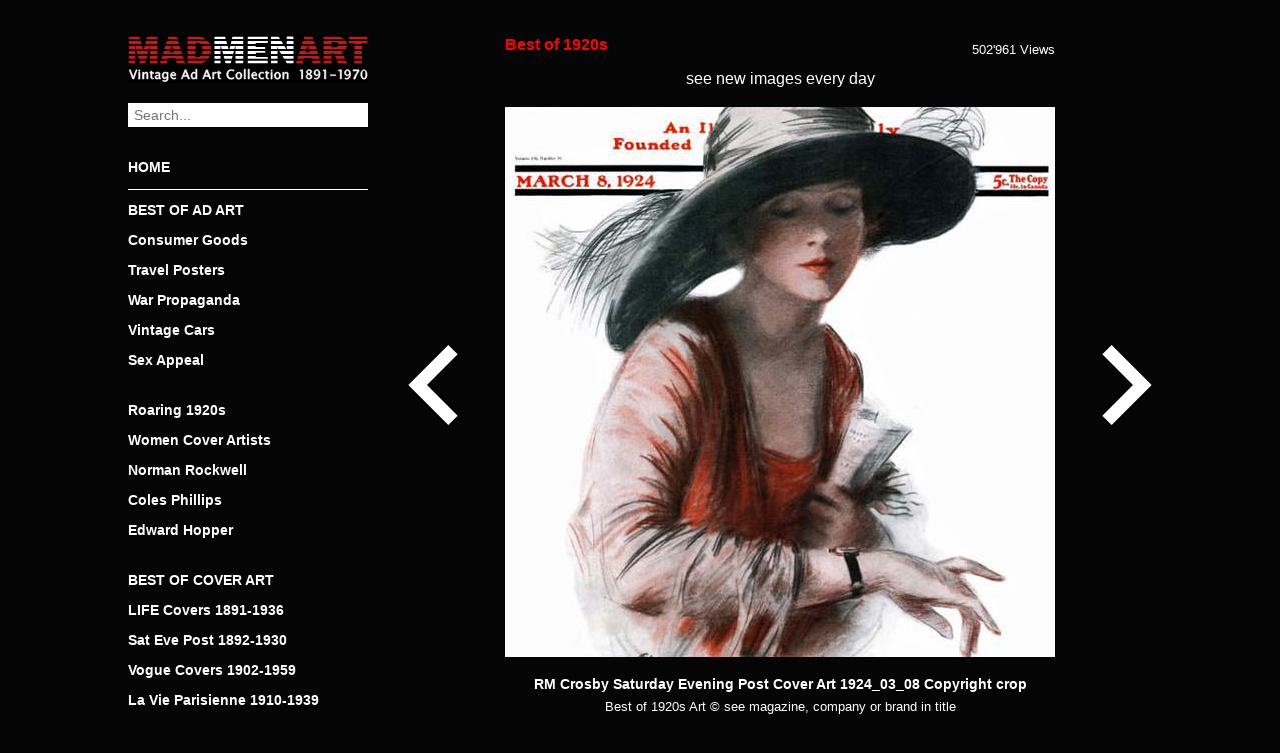

--- FILE ---
content_type: text/html; charset=UTF-8
request_url: https://www.madmenart.com/best-of-1920s/rm-crosby-saturday-evening-post-cover-art-1924_03_08-copyright-crop-2/
body_size: 12581
content:
<!DOCTYPE html>
<html dir="ltr" lang="de">
<head>
<meta charset="UTF-8" />
<meta name="viewport" content="width=device-width, initial-scale=1.0, user-scalable=no">

<link rel="apple-touch-icon" sizes="120x120" href="/apple-touch-icon.png">
<link rel="icon" type="image/png" sizes="32x32" href="/favicon-32x32.png">
<link rel="icon" type="image/png" sizes="16x16" href="/favicon-16x16.png">
<link rel="manifest" href="/site.webmanifest">
<link rel="mask-icon" href="/safari-pinned-tab.svg" color="#cc0000">
<meta name="msapplication-TileColor" content="#000000">
<meta name="theme-color" content="#000000">
<meta property="og:title" content="RM Crosby Saturday Evening Post Cover Art 1924_03_08 Copyright crop" />
<meta property="og:description" content="RM Crosby Saturday Evening Post Cover Art 1924_03_08 Copyright crop | Best of 1920s Ad and Cover Art | MadMenArt.com | Vintage Ad Art Collection | Copyright see magazine, company or brand stated in title" />
<meta property="og:site_name" content="Mad Men Art: The 1891-1970 Vintage Advertisement Art Collection" />
<meta property="og:image" content="https://www.madmenart.com/wp-content/uploads/RM-Crosby-Saturday-Evening-Post-Cover-Art-1924_03_08-Copyright-crop.jpg" />
<meta property="og:url" content="https://www.madmenart.com/best-of-1920s/rm-crosby-saturday-evening-post-cover-art-1924_03_08-copyright-crop-2/" />
<meta itemprop="description" content="RM Crosby Saturday Evening Post Cover Art 1924_03_08 Copyright crop | Best of 1920s Ad and Cover Art | MadMenArt.com | Vintage Ad Art Collection | Copyright see magazine, company or brand stated in title" />
<meta itemprop="image" content="https://www.madmenart.com/wp-content/uploads/RM-Crosby-Saturday-Evening-Post-Cover-Art-1924_03_08-Copyright-crop.jpg" />
<meta name="description" content="RM Crosby Saturday Evening Post Cover Art 1924_03_08 Copyright crop | Best of 1920s Ad and Cover Art | MadMenArt.com | Vintage Ad Art Collection | Copyright see magazine, company or brand stated in title">
<meta name="keywords" content="RM Crosby Saturday Evening Post Cover Art 1924_03_08">
<link rel="stylesheet" type="text/css" href="https://www.madmenart.com/wp-content/themes/madmenart/style.css?130625" />
<link rel="apple-touch-icon" sizes="180x180" href="/apple-touch-icon.png">
<link rel="icon" type="image/png" sizes="32x32" href="/favicon-32x32.png">
<link rel="icon" type="image/png" sizes="16x16" href="/favicon-16x16.png">
<link rel="manifest" href="/manifest.json">
<link rel="mask-icon" href="/safari-pinned-tab.svg" color="#777777">
<meta name="theme-color" content="#ffffff">
<meta name="p:domain_verify" content="5dfedfcf788b16e9e596678516b333c2"/>
	<style>img:is([sizes="auto" i], [sizes^="auto," i]) { contain-intrinsic-size: 3000px 1500px }</style>
	
		<!-- All in One SEO 4.9.3 - aioseo.com -->
		<title>RM Crosby Saturday Evening Post Cover Art 1924_03_08 Copyright crop | Mad Men Art | Vintage Ad Art Collection</title>
	<meta name="robots" content="max-snippet:-1, max-image-preview:large, max-video-preview:-1" />
	<meta name="author" content="admin"/>
	<link rel="canonical" href="https://www.madmenart.com/best-of-1920s/rm-crosby-saturday-evening-post-cover-art-1924_03_08-copyright-crop-2/" />
	<meta name="generator" content="All in One SEO (AIOSEO) 4.9.3" />
		<script type="application/ld+json" class="aioseo-schema">
			{"@context":"https:\/\/schema.org","@graph":[{"@type":"Article","@id":"https:\/\/www.madmenart.com\/best-of-1920s\/rm-crosby-saturday-evening-post-cover-art-1924_03_08-copyright-crop-2\/#article","name":"RM Crosby Saturday Evening Post Cover Art 1924_03_08 Copyright crop | Mad Men Art | Vintage Ad Art Collection","headline":"RM Crosby Saturday Evening Post Cover Art 1924_03_08 Copyright crop","author":{"@id":"https:\/\/www.madmenart.com#author"},"publisher":{"@id":"https:\/\/www.madmenart.com\/#organization"},"image":{"@type":"ImageObject","url":"https:\/\/www.madmenart.com\/wp-content\/uploads\/RM-Crosby-Saturday-Evening-Post-Cover-Art-1924_03_08-Copyright-crop.jpg","width":550,"height":550},"datePublished":"2020-06-11T14:32:45+00:00","dateModified":"2020-06-11T14:32:45+00:00","inLanguage":"de-DE","mainEntityOfPage":{"@id":"https:\/\/www.madmenart.com\/best-of-1920s\/rm-crosby-saturday-evening-post-cover-art-1924_03_08-copyright-crop-2\/#webpage"},"isPartOf":{"@id":"https:\/\/www.madmenart.com\/best-of-1920s\/rm-crosby-saturday-evening-post-cover-art-1924_03_08-copyright-crop-2\/#webpage"},"articleSection":"Best of 1920s"},{"@type":"BreadcrumbList","@id":"https:\/\/www.madmenart.com\/best-of-1920s\/rm-crosby-saturday-evening-post-cover-art-1924_03_08-copyright-crop-2\/#breadcrumblist","itemListElement":[{"@type":"ListItem","@id":"https:\/\/www.madmenart.com#listItem","position":1,"name":"Home","item":"https:\/\/www.madmenart.com","nextItem":{"@type":"ListItem","@id":"https:\/\/www.madmenart.com\/.\/best-of-1920s\/#listItem","name":"Best of 1920s"}},{"@type":"ListItem","@id":"https:\/\/www.madmenart.com\/.\/best-of-1920s\/#listItem","position":2,"name":"Best of 1920s","item":"https:\/\/www.madmenart.com\/.\/best-of-1920s\/","nextItem":{"@type":"ListItem","@id":"https:\/\/www.madmenart.com\/best-of-1920s\/rm-crosby-saturday-evening-post-cover-art-1924_03_08-copyright-crop-2\/#listItem","name":"RM Crosby Saturday Evening Post Cover Art 1924_03_08 Copyright crop"},"previousItem":{"@type":"ListItem","@id":"https:\/\/www.madmenart.com#listItem","name":"Home"}},{"@type":"ListItem","@id":"https:\/\/www.madmenart.com\/best-of-1920s\/rm-crosby-saturday-evening-post-cover-art-1924_03_08-copyright-crop-2\/#listItem","position":3,"name":"RM Crosby Saturday Evening Post Cover Art 1924_03_08 Copyright crop","previousItem":{"@type":"ListItem","@id":"https:\/\/www.madmenart.com\/.\/best-of-1920s\/#listItem","name":"Best of 1920s"}}]},{"@type":"Organization","@id":"https:\/\/www.madmenart.com\/#organization","name":"Mad Men Art | Vintage Ad Art Collection","url":"https:\/\/www.madmenart.com\/"},{"@type":"Person","@id":"https:\/\/www.madmenart.com#author","url":"https:\/\/www.madmenart.com","name":"admin","image":{"@type":"ImageObject","@id":"https:\/\/www.madmenart.com\/best-of-1920s\/rm-crosby-saturday-evening-post-cover-art-1924_03_08-copyright-crop-2\/#authorImage","url":"https:\/\/secure.gravatar.com\/avatar\/f643e46f2019fa5cd4b2d0992a2f482fdc1db925eeef8d8bce94b650a4e34bd6?s=96&d=mm&r=g","width":96,"height":96,"caption":"admin"}},{"@type":"WebPage","@id":"https:\/\/www.madmenart.com\/best-of-1920s\/rm-crosby-saturday-evening-post-cover-art-1924_03_08-copyright-crop-2\/#webpage","url":"https:\/\/www.madmenart.com\/best-of-1920s\/rm-crosby-saturday-evening-post-cover-art-1924_03_08-copyright-crop-2\/","name":"RM Crosby Saturday Evening Post Cover Art 1924_03_08 Copyright crop | Mad Men Art | Vintage Ad Art Collection","inLanguage":"de-DE","isPartOf":{"@id":"https:\/\/www.madmenart.com\/#website"},"breadcrumb":{"@id":"https:\/\/www.madmenart.com\/best-of-1920s\/rm-crosby-saturday-evening-post-cover-art-1924_03_08-copyright-crop-2\/#breadcrumblist"},"author":{"@id":"https:\/\/www.madmenart.com#author"},"creator":{"@id":"https:\/\/www.madmenart.com#author"},"image":{"@type":"ImageObject","url":"https:\/\/www.madmenart.com\/wp-content\/uploads\/RM-Crosby-Saturday-Evening-Post-Cover-Art-1924_03_08-Copyright-crop.jpg","@id":"https:\/\/www.madmenart.com\/best-of-1920s\/rm-crosby-saturday-evening-post-cover-art-1924_03_08-copyright-crop-2\/#mainImage","width":550,"height":550},"primaryImageOfPage":{"@id":"https:\/\/www.madmenart.com\/best-of-1920s\/rm-crosby-saturday-evening-post-cover-art-1924_03_08-copyright-crop-2\/#mainImage"},"datePublished":"2020-06-11T14:32:45+00:00","dateModified":"2020-06-11T14:32:45+00:00"},{"@type":"WebSite","@id":"https:\/\/www.madmenart.com\/#website","url":"https:\/\/www.madmenart.com\/","name":"Mad Men Art | Vintage Ad Art Collection","inLanguage":"de-DE","publisher":{"@id":"https:\/\/www.madmenart.com\/#organization"}}]}
		</script>
		<!-- All in One SEO -->

<link rel='dns-prefetch' href='//static.addtoany.com' />
		<!-- This site uses the Google Analytics by MonsterInsights plugin v9.11.1 - Using Analytics tracking - https://www.monsterinsights.com/ -->
							<script src="//www.googletagmanager.com/gtag/js?id=G-FRQBLY2J82"  data-cfasync="false" data-wpfc-render="false" type="text/javascript" async></script>
			<script data-cfasync="false" data-wpfc-render="false" type="text/javascript">
				var mi_version = '9.11.1';
				var mi_track_user = true;
				var mi_no_track_reason = '';
								var MonsterInsightsDefaultLocations = {"page_location":"https:\/\/www.madmenart.com\/best-of-1920s\/rm-crosby-saturday-evening-post-cover-art-1924_03_08-copyright-crop-2\/"};
								if ( typeof MonsterInsightsPrivacyGuardFilter === 'function' ) {
					var MonsterInsightsLocations = (typeof MonsterInsightsExcludeQuery === 'object') ? MonsterInsightsPrivacyGuardFilter( MonsterInsightsExcludeQuery ) : MonsterInsightsPrivacyGuardFilter( MonsterInsightsDefaultLocations );
				} else {
					var MonsterInsightsLocations = (typeof MonsterInsightsExcludeQuery === 'object') ? MonsterInsightsExcludeQuery : MonsterInsightsDefaultLocations;
				}

								var disableStrs = [
										'ga-disable-G-FRQBLY2J82',
									];

				/* Function to detect opted out users */
				function __gtagTrackerIsOptedOut() {
					for (var index = 0; index < disableStrs.length; index++) {
						if (document.cookie.indexOf(disableStrs[index] + '=true') > -1) {
							return true;
						}
					}

					return false;
				}

				/* Disable tracking if the opt-out cookie exists. */
				if (__gtagTrackerIsOptedOut()) {
					for (var index = 0; index < disableStrs.length; index++) {
						window[disableStrs[index]] = true;
					}
				}

				/* Opt-out function */
				function __gtagTrackerOptout() {
					for (var index = 0; index < disableStrs.length; index++) {
						document.cookie = disableStrs[index] + '=true; expires=Thu, 31 Dec 2099 23:59:59 UTC; path=/';
						window[disableStrs[index]] = true;
					}
				}

				if ('undefined' === typeof gaOptout) {
					function gaOptout() {
						__gtagTrackerOptout();
					}
				}
								window.dataLayer = window.dataLayer || [];

				window.MonsterInsightsDualTracker = {
					helpers: {},
					trackers: {},
				};
				if (mi_track_user) {
					function __gtagDataLayer() {
						dataLayer.push(arguments);
					}

					function __gtagTracker(type, name, parameters) {
						if (!parameters) {
							parameters = {};
						}

						if (parameters.send_to) {
							__gtagDataLayer.apply(null, arguments);
							return;
						}

						if (type === 'event') {
														parameters.send_to = monsterinsights_frontend.v4_id;
							var hookName = name;
							if (typeof parameters['event_category'] !== 'undefined') {
								hookName = parameters['event_category'] + ':' + name;
							}

							if (typeof MonsterInsightsDualTracker.trackers[hookName] !== 'undefined') {
								MonsterInsightsDualTracker.trackers[hookName](parameters);
							} else {
								__gtagDataLayer('event', name, parameters);
							}
							
						} else {
							__gtagDataLayer.apply(null, arguments);
						}
					}

					__gtagTracker('js', new Date());
					__gtagTracker('set', {
						'developer_id.dZGIzZG': true,
											});
					if ( MonsterInsightsLocations.page_location ) {
						__gtagTracker('set', MonsterInsightsLocations);
					}
										__gtagTracker('config', 'G-FRQBLY2J82', {"forceSSL":"true","anonymize_ip":"true","link_attribution":"true"} );
										window.gtag = __gtagTracker;										(function () {
						/* https://developers.google.com/analytics/devguides/collection/analyticsjs/ */
						/* ga and __gaTracker compatibility shim. */
						var noopfn = function () {
							return null;
						};
						var newtracker = function () {
							return new Tracker();
						};
						var Tracker = function () {
							return null;
						};
						var p = Tracker.prototype;
						p.get = noopfn;
						p.set = noopfn;
						p.send = function () {
							var args = Array.prototype.slice.call(arguments);
							args.unshift('send');
							__gaTracker.apply(null, args);
						};
						var __gaTracker = function () {
							var len = arguments.length;
							if (len === 0) {
								return;
							}
							var f = arguments[len - 1];
							if (typeof f !== 'object' || f === null || typeof f.hitCallback !== 'function') {
								if ('send' === arguments[0]) {
									var hitConverted, hitObject = false, action;
									if ('event' === arguments[1]) {
										if ('undefined' !== typeof arguments[3]) {
											hitObject = {
												'eventAction': arguments[3],
												'eventCategory': arguments[2],
												'eventLabel': arguments[4],
												'value': arguments[5] ? arguments[5] : 1,
											}
										}
									}
									if ('pageview' === arguments[1]) {
										if ('undefined' !== typeof arguments[2]) {
											hitObject = {
												'eventAction': 'page_view',
												'page_path': arguments[2],
											}
										}
									}
									if (typeof arguments[2] === 'object') {
										hitObject = arguments[2];
									}
									if (typeof arguments[5] === 'object') {
										Object.assign(hitObject, arguments[5]);
									}
									if ('undefined' !== typeof arguments[1].hitType) {
										hitObject = arguments[1];
										if ('pageview' === hitObject.hitType) {
											hitObject.eventAction = 'page_view';
										}
									}
									if (hitObject) {
										action = 'timing' === arguments[1].hitType ? 'timing_complete' : hitObject.eventAction;
										hitConverted = mapArgs(hitObject);
										__gtagTracker('event', action, hitConverted);
									}
								}
								return;
							}

							function mapArgs(args) {
								var arg, hit = {};
								var gaMap = {
									'eventCategory': 'event_category',
									'eventAction': 'event_action',
									'eventLabel': 'event_label',
									'eventValue': 'event_value',
									'nonInteraction': 'non_interaction',
									'timingCategory': 'event_category',
									'timingVar': 'name',
									'timingValue': 'value',
									'timingLabel': 'event_label',
									'page': 'page_path',
									'location': 'page_location',
									'title': 'page_title',
									'referrer' : 'page_referrer',
								};
								for (arg in args) {
																		if (!(!args.hasOwnProperty(arg) || !gaMap.hasOwnProperty(arg))) {
										hit[gaMap[arg]] = args[arg];
									} else {
										hit[arg] = args[arg];
									}
								}
								return hit;
							}

							try {
								f.hitCallback();
							} catch (ex) {
							}
						};
						__gaTracker.create = newtracker;
						__gaTracker.getByName = newtracker;
						__gaTracker.getAll = function () {
							return [];
						};
						__gaTracker.remove = noopfn;
						__gaTracker.loaded = true;
						window['__gaTracker'] = __gaTracker;
					})();
									} else {
										console.log("");
					(function () {
						function __gtagTracker() {
							return null;
						}

						window['__gtagTracker'] = __gtagTracker;
						window['gtag'] = __gtagTracker;
					})();
									}
			</script>
							<!-- / Google Analytics by MonsterInsights -->
		<script type="text/javascript">
/* <![CDATA[ */
window._wpemojiSettings = {"baseUrl":"https:\/\/s.w.org\/images\/core\/emoji\/16.0.1\/72x72\/","ext":".png","svgUrl":"https:\/\/s.w.org\/images\/core\/emoji\/16.0.1\/svg\/","svgExt":".svg","source":{"concatemoji":"https:\/\/www.madmenart.com\/wp-includes\/js\/wp-emoji-release.min.js?ver=6.8.3"}};
/*! This file is auto-generated */
!function(s,n){var o,i,e;function c(e){try{var t={supportTests:e,timestamp:(new Date).valueOf()};sessionStorage.setItem(o,JSON.stringify(t))}catch(e){}}function p(e,t,n){e.clearRect(0,0,e.canvas.width,e.canvas.height),e.fillText(t,0,0);var t=new Uint32Array(e.getImageData(0,0,e.canvas.width,e.canvas.height).data),a=(e.clearRect(0,0,e.canvas.width,e.canvas.height),e.fillText(n,0,0),new Uint32Array(e.getImageData(0,0,e.canvas.width,e.canvas.height).data));return t.every(function(e,t){return e===a[t]})}function u(e,t){e.clearRect(0,0,e.canvas.width,e.canvas.height),e.fillText(t,0,0);for(var n=e.getImageData(16,16,1,1),a=0;a<n.data.length;a++)if(0!==n.data[a])return!1;return!0}function f(e,t,n,a){switch(t){case"flag":return n(e,"\ud83c\udff3\ufe0f\u200d\u26a7\ufe0f","\ud83c\udff3\ufe0f\u200b\u26a7\ufe0f")?!1:!n(e,"\ud83c\udde8\ud83c\uddf6","\ud83c\udde8\u200b\ud83c\uddf6")&&!n(e,"\ud83c\udff4\udb40\udc67\udb40\udc62\udb40\udc65\udb40\udc6e\udb40\udc67\udb40\udc7f","\ud83c\udff4\u200b\udb40\udc67\u200b\udb40\udc62\u200b\udb40\udc65\u200b\udb40\udc6e\u200b\udb40\udc67\u200b\udb40\udc7f");case"emoji":return!a(e,"\ud83e\udedf")}return!1}function g(e,t,n,a){var r="undefined"!=typeof WorkerGlobalScope&&self instanceof WorkerGlobalScope?new OffscreenCanvas(300,150):s.createElement("canvas"),o=r.getContext("2d",{willReadFrequently:!0}),i=(o.textBaseline="top",o.font="600 32px Arial",{});return e.forEach(function(e){i[e]=t(o,e,n,a)}),i}function t(e){var t=s.createElement("script");t.src=e,t.defer=!0,s.head.appendChild(t)}"undefined"!=typeof Promise&&(o="wpEmojiSettingsSupports",i=["flag","emoji"],n.supports={everything:!0,everythingExceptFlag:!0},e=new Promise(function(e){s.addEventListener("DOMContentLoaded",e,{once:!0})}),new Promise(function(t){var n=function(){try{var e=JSON.parse(sessionStorage.getItem(o));if("object"==typeof e&&"number"==typeof e.timestamp&&(new Date).valueOf()<e.timestamp+604800&&"object"==typeof e.supportTests)return e.supportTests}catch(e){}return null}();if(!n){if("undefined"!=typeof Worker&&"undefined"!=typeof OffscreenCanvas&&"undefined"!=typeof URL&&URL.createObjectURL&&"undefined"!=typeof Blob)try{var e="postMessage("+g.toString()+"("+[JSON.stringify(i),f.toString(),p.toString(),u.toString()].join(",")+"));",a=new Blob([e],{type:"text/javascript"}),r=new Worker(URL.createObjectURL(a),{name:"wpTestEmojiSupports"});return void(r.onmessage=function(e){c(n=e.data),r.terminate(),t(n)})}catch(e){}c(n=g(i,f,p,u))}t(n)}).then(function(e){for(var t in e)n.supports[t]=e[t],n.supports.everything=n.supports.everything&&n.supports[t],"flag"!==t&&(n.supports.everythingExceptFlag=n.supports.everythingExceptFlag&&n.supports[t]);n.supports.everythingExceptFlag=n.supports.everythingExceptFlag&&!n.supports.flag,n.DOMReady=!1,n.readyCallback=function(){n.DOMReady=!0}}).then(function(){return e}).then(function(){var e;n.supports.everything||(n.readyCallback(),(e=n.source||{}).concatemoji?t(e.concatemoji):e.wpemoji&&e.twemoji&&(t(e.twemoji),t(e.wpemoji)))}))}((window,document),window._wpemojiSettings);
/* ]]> */
</script>
<style id='wp-emoji-styles-inline-css' type='text/css'>

	img.wp-smiley, img.emoji {
		display: inline !important;
		border: none !important;
		box-shadow: none !important;
		height: 1em !important;
		width: 1em !important;
		margin: 0 0.07em !important;
		vertical-align: -0.1em !important;
		background: none !important;
		padding: 0 !important;
	}
</style>
<link rel='stylesheet' id='wp-block-library-css' href='https://www.madmenart.com/wp-includes/css/dist/block-library/style.min.css?ver=6.8.3' type='text/css' media='all' />
<style id='classic-theme-styles-inline-css' type='text/css'>
/*! This file is auto-generated */
.wp-block-button__link{color:#fff;background-color:#32373c;border-radius:9999px;box-shadow:none;text-decoration:none;padding:calc(.667em + 2px) calc(1.333em + 2px);font-size:1.125em}.wp-block-file__button{background:#32373c;color:#fff;text-decoration:none}
</style>
<link rel='stylesheet' id='aioseo/css/src/vue/standalone/blocks/table-of-contents/global.scss-css' href='https://www.madmenart.com/wp-content/plugins/all-in-one-seo-pack/dist/Lite/assets/css/table-of-contents/global.e90f6d47.css?ver=4.9.3' type='text/css' media='all' />
<style id='global-styles-inline-css' type='text/css'>
:root{--wp--preset--aspect-ratio--square: 1;--wp--preset--aspect-ratio--4-3: 4/3;--wp--preset--aspect-ratio--3-4: 3/4;--wp--preset--aspect-ratio--3-2: 3/2;--wp--preset--aspect-ratio--2-3: 2/3;--wp--preset--aspect-ratio--16-9: 16/9;--wp--preset--aspect-ratio--9-16: 9/16;--wp--preset--color--black: #000000;--wp--preset--color--cyan-bluish-gray: #abb8c3;--wp--preset--color--white: #ffffff;--wp--preset--color--pale-pink: #f78da7;--wp--preset--color--vivid-red: #cf2e2e;--wp--preset--color--luminous-vivid-orange: #ff6900;--wp--preset--color--luminous-vivid-amber: #fcb900;--wp--preset--color--light-green-cyan: #7bdcb5;--wp--preset--color--vivid-green-cyan: #00d084;--wp--preset--color--pale-cyan-blue: #8ed1fc;--wp--preset--color--vivid-cyan-blue: #0693e3;--wp--preset--color--vivid-purple: #9b51e0;--wp--preset--gradient--vivid-cyan-blue-to-vivid-purple: linear-gradient(135deg,rgba(6,147,227,1) 0%,rgb(155,81,224) 100%);--wp--preset--gradient--light-green-cyan-to-vivid-green-cyan: linear-gradient(135deg,rgb(122,220,180) 0%,rgb(0,208,130) 100%);--wp--preset--gradient--luminous-vivid-amber-to-luminous-vivid-orange: linear-gradient(135deg,rgba(252,185,0,1) 0%,rgba(255,105,0,1) 100%);--wp--preset--gradient--luminous-vivid-orange-to-vivid-red: linear-gradient(135deg,rgba(255,105,0,1) 0%,rgb(207,46,46) 100%);--wp--preset--gradient--very-light-gray-to-cyan-bluish-gray: linear-gradient(135deg,rgb(238,238,238) 0%,rgb(169,184,195) 100%);--wp--preset--gradient--cool-to-warm-spectrum: linear-gradient(135deg,rgb(74,234,220) 0%,rgb(151,120,209) 20%,rgb(207,42,186) 40%,rgb(238,44,130) 60%,rgb(251,105,98) 80%,rgb(254,248,76) 100%);--wp--preset--gradient--blush-light-purple: linear-gradient(135deg,rgb(255,206,236) 0%,rgb(152,150,240) 100%);--wp--preset--gradient--blush-bordeaux: linear-gradient(135deg,rgb(254,205,165) 0%,rgb(254,45,45) 50%,rgb(107,0,62) 100%);--wp--preset--gradient--luminous-dusk: linear-gradient(135deg,rgb(255,203,112) 0%,rgb(199,81,192) 50%,rgb(65,88,208) 100%);--wp--preset--gradient--pale-ocean: linear-gradient(135deg,rgb(255,245,203) 0%,rgb(182,227,212) 50%,rgb(51,167,181) 100%);--wp--preset--gradient--electric-grass: linear-gradient(135deg,rgb(202,248,128) 0%,rgb(113,206,126) 100%);--wp--preset--gradient--midnight: linear-gradient(135deg,rgb(2,3,129) 0%,rgb(40,116,252) 100%);--wp--preset--font-size--small: 13px;--wp--preset--font-size--medium: 20px;--wp--preset--font-size--large: 36px;--wp--preset--font-size--x-large: 42px;--wp--preset--spacing--20: 0.44rem;--wp--preset--spacing--30: 0.67rem;--wp--preset--spacing--40: 1rem;--wp--preset--spacing--50: 1.5rem;--wp--preset--spacing--60: 2.25rem;--wp--preset--spacing--70: 3.38rem;--wp--preset--spacing--80: 5.06rem;--wp--preset--shadow--natural: 6px 6px 9px rgba(0, 0, 0, 0.2);--wp--preset--shadow--deep: 12px 12px 50px rgba(0, 0, 0, 0.4);--wp--preset--shadow--sharp: 6px 6px 0px rgba(0, 0, 0, 0.2);--wp--preset--shadow--outlined: 6px 6px 0px -3px rgba(255, 255, 255, 1), 6px 6px rgba(0, 0, 0, 1);--wp--preset--shadow--crisp: 6px 6px 0px rgba(0, 0, 0, 1);}:where(.is-layout-flex){gap: 0.5em;}:where(.is-layout-grid){gap: 0.5em;}body .is-layout-flex{display: flex;}.is-layout-flex{flex-wrap: wrap;align-items: center;}.is-layout-flex > :is(*, div){margin: 0;}body .is-layout-grid{display: grid;}.is-layout-grid > :is(*, div){margin: 0;}:where(.wp-block-columns.is-layout-flex){gap: 2em;}:where(.wp-block-columns.is-layout-grid){gap: 2em;}:where(.wp-block-post-template.is-layout-flex){gap: 1.25em;}:where(.wp-block-post-template.is-layout-grid){gap: 1.25em;}.has-black-color{color: var(--wp--preset--color--black) !important;}.has-cyan-bluish-gray-color{color: var(--wp--preset--color--cyan-bluish-gray) !important;}.has-white-color{color: var(--wp--preset--color--white) !important;}.has-pale-pink-color{color: var(--wp--preset--color--pale-pink) !important;}.has-vivid-red-color{color: var(--wp--preset--color--vivid-red) !important;}.has-luminous-vivid-orange-color{color: var(--wp--preset--color--luminous-vivid-orange) !important;}.has-luminous-vivid-amber-color{color: var(--wp--preset--color--luminous-vivid-amber) !important;}.has-light-green-cyan-color{color: var(--wp--preset--color--light-green-cyan) !important;}.has-vivid-green-cyan-color{color: var(--wp--preset--color--vivid-green-cyan) !important;}.has-pale-cyan-blue-color{color: var(--wp--preset--color--pale-cyan-blue) !important;}.has-vivid-cyan-blue-color{color: var(--wp--preset--color--vivid-cyan-blue) !important;}.has-vivid-purple-color{color: var(--wp--preset--color--vivid-purple) !important;}.has-black-background-color{background-color: var(--wp--preset--color--black) !important;}.has-cyan-bluish-gray-background-color{background-color: var(--wp--preset--color--cyan-bluish-gray) !important;}.has-white-background-color{background-color: var(--wp--preset--color--white) !important;}.has-pale-pink-background-color{background-color: var(--wp--preset--color--pale-pink) !important;}.has-vivid-red-background-color{background-color: var(--wp--preset--color--vivid-red) !important;}.has-luminous-vivid-orange-background-color{background-color: var(--wp--preset--color--luminous-vivid-orange) !important;}.has-luminous-vivid-amber-background-color{background-color: var(--wp--preset--color--luminous-vivid-amber) !important;}.has-light-green-cyan-background-color{background-color: var(--wp--preset--color--light-green-cyan) !important;}.has-vivid-green-cyan-background-color{background-color: var(--wp--preset--color--vivid-green-cyan) !important;}.has-pale-cyan-blue-background-color{background-color: var(--wp--preset--color--pale-cyan-blue) !important;}.has-vivid-cyan-blue-background-color{background-color: var(--wp--preset--color--vivid-cyan-blue) !important;}.has-vivid-purple-background-color{background-color: var(--wp--preset--color--vivid-purple) !important;}.has-black-border-color{border-color: var(--wp--preset--color--black) !important;}.has-cyan-bluish-gray-border-color{border-color: var(--wp--preset--color--cyan-bluish-gray) !important;}.has-white-border-color{border-color: var(--wp--preset--color--white) !important;}.has-pale-pink-border-color{border-color: var(--wp--preset--color--pale-pink) !important;}.has-vivid-red-border-color{border-color: var(--wp--preset--color--vivid-red) !important;}.has-luminous-vivid-orange-border-color{border-color: var(--wp--preset--color--luminous-vivid-orange) !important;}.has-luminous-vivid-amber-border-color{border-color: var(--wp--preset--color--luminous-vivid-amber) !important;}.has-light-green-cyan-border-color{border-color: var(--wp--preset--color--light-green-cyan) !important;}.has-vivid-green-cyan-border-color{border-color: var(--wp--preset--color--vivid-green-cyan) !important;}.has-pale-cyan-blue-border-color{border-color: var(--wp--preset--color--pale-cyan-blue) !important;}.has-vivid-cyan-blue-border-color{border-color: var(--wp--preset--color--vivid-cyan-blue) !important;}.has-vivid-purple-border-color{border-color: var(--wp--preset--color--vivid-purple) !important;}.has-vivid-cyan-blue-to-vivid-purple-gradient-background{background: var(--wp--preset--gradient--vivid-cyan-blue-to-vivid-purple) !important;}.has-light-green-cyan-to-vivid-green-cyan-gradient-background{background: var(--wp--preset--gradient--light-green-cyan-to-vivid-green-cyan) !important;}.has-luminous-vivid-amber-to-luminous-vivid-orange-gradient-background{background: var(--wp--preset--gradient--luminous-vivid-amber-to-luminous-vivid-orange) !important;}.has-luminous-vivid-orange-to-vivid-red-gradient-background{background: var(--wp--preset--gradient--luminous-vivid-orange-to-vivid-red) !important;}.has-very-light-gray-to-cyan-bluish-gray-gradient-background{background: var(--wp--preset--gradient--very-light-gray-to-cyan-bluish-gray) !important;}.has-cool-to-warm-spectrum-gradient-background{background: var(--wp--preset--gradient--cool-to-warm-spectrum) !important;}.has-blush-light-purple-gradient-background{background: var(--wp--preset--gradient--blush-light-purple) !important;}.has-blush-bordeaux-gradient-background{background: var(--wp--preset--gradient--blush-bordeaux) !important;}.has-luminous-dusk-gradient-background{background: var(--wp--preset--gradient--luminous-dusk) !important;}.has-pale-ocean-gradient-background{background: var(--wp--preset--gradient--pale-ocean) !important;}.has-electric-grass-gradient-background{background: var(--wp--preset--gradient--electric-grass) !important;}.has-midnight-gradient-background{background: var(--wp--preset--gradient--midnight) !important;}.has-small-font-size{font-size: var(--wp--preset--font-size--small) !important;}.has-medium-font-size{font-size: var(--wp--preset--font-size--medium) !important;}.has-large-font-size{font-size: var(--wp--preset--font-size--large) !important;}.has-x-large-font-size{font-size: var(--wp--preset--font-size--x-large) !important;}
:where(.wp-block-post-template.is-layout-flex){gap: 1.25em;}:where(.wp-block-post-template.is-layout-grid){gap: 1.25em;}
:where(.wp-block-columns.is-layout-flex){gap: 2em;}:where(.wp-block-columns.is-layout-grid){gap: 2em;}
:root :where(.wp-block-pullquote){font-size: 1.5em;line-height: 1.6;}
</style>
<link rel='stylesheet' id='cryptx-styles-css' href='https://www.madmenart.com/wp-content/plugins/cryptx/css/cryptx.css?ver=6.8.3' type='text/css' media='all' />
<link rel='stylesheet' id='addtoany-css' href='https://www.madmenart.com/wp-content/plugins/add-to-any/addtoany.min.css?ver=1.16' type='text/css' media='all' />
<script type="text/javascript" src="https://www.madmenart.com/wp-content/plugins/google-analytics-for-wordpress/assets/js/frontend-gtag.min.js?ver=9.11.1" id="monsterinsights-frontend-script-js" async="async" data-wp-strategy="async"></script>
<script data-cfasync="false" data-wpfc-render="false" type="text/javascript" id='monsterinsights-frontend-script-js-extra'>/* <![CDATA[ */
var monsterinsights_frontend = {"js_events_tracking":"true","download_extensions":"doc,pdf,ppt,zip,xls,docx,pptx,xlsx","inbound_paths":"[{\"path\":\"\\\/go\\\/\",\"label\":\"affiliate\"},{\"path\":\"\\\/recommend\\\/\",\"label\":\"affiliate\"}]","home_url":"https:\/\/www.madmenart.com","hash_tracking":"false","v4_id":"G-FRQBLY2J82"};/* ]]> */
</script>
<script type="text/javascript" id="addtoany-core-js-before">
/* <![CDATA[ */
window.a2a_config=window.a2a_config||{};a2a_config.callbacks=[];a2a_config.overlays=[];a2a_config.templates={};a2a_localize = {
	Share: "Teilen",
	Save: "Speichern",
	Subscribe: "Abonnieren",
	Email: "E-Mail",
	Bookmark: "Lesezeichen",
	ShowAll: "Alle anzeigen",
	ShowLess: "Weniger anzeigen",
	FindServices: "Dienst(e) suchen",
	FindAnyServiceToAddTo: "Um weitere Dienste ergänzen",
	PoweredBy: "Präsentiert von",
	ShareViaEmail: "Teilen via E-Mail",
	SubscribeViaEmail: "Via E-Mail abonnieren",
	BookmarkInYourBrowser: "Lesezeichen in deinem Browser",
	BookmarkInstructions: "Drücke Ctrl+D oder \u2318+D um diese Seite bei den Lesenzeichen zu speichern.",
	AddToYourFavorites: "Zu deinen Favoriten hinzufügen",
	SendFromWebOrProgram: "Senden von jeder E-Mail Adresse oder E-Mail-Programm",
	EmailProgram: "E-Mail-Programm",
	More: "Mehr&#8230;",
	ThanksForSharing: "Thanks for sharing!",
	ThanksForFollowing: "Thanks for following!"
};
/* ]]> */
</script>
<script type="text/javascript" defer src="https://static.addtoany.com/menu/page.js" id="addtoany-core-js"></script>
<script type="text/javascript" src="https://www.madmenart.com/wp-includes/js/jquery/jquery.min.js?ver=3.7.1" id="jquery-core-js"></script>
<script type="text/javascript" src="https://www.madmenart.com/wp-includes/js/jquery/jquery-migrate.min.js?ver=3.4.1" id="jquery-migrate-js"></script>
<script type="text/javascript" defer src="https://www.madmenart.com/wp-content/plugins/add-to-any/addtoany.min.js?ver=1.1" id="addtoany-jquery-js"></script>
<script type="text/javascript" src="https://www.madmenart.com/wp-content/plugins/cryptx/js/cryptx.min.js?ver=6.8.3" id="cryptx-js-js"></script>
<link rel="https://api.w.org/" href="https://www.madmenart.com/wp-json/" /><link rel="alternate" title="JSON" type="application/json" href="https://www.madmenart.com/wp-json/wp/v2/posts/76339" /><link rel='shortlink' href='https://www.madmenart.com/?p=76339' />
<link rel="alternate" title="oEmbed (JSON)" type="application/json+oembed" href="https://www.madmenart.com/wp-json/oembed/1.0/embed?url=https%3A%2F%2Fwww.madmenart.com%2Fbest-of-1920s%2Frm-crosby-saturday-evening-post-cover-art-1924_03_08-copyright-crop-2%2F" />
<link rel="alternate" title="oEmbed (XML)" type="text/xml+oembed" href="https://www.madmenart.com/wp-json/oembed/1.0/embed?url=https%3A%2F%2Fwww.madmenart.com%2Fbest-of-1920s%2Frm-crosby-saturday-evening-post-cover-art-1924_03_08-copyright-crop-2%2F&#038;format=xml" />
<noscript><style id="rocket-lazyload-nojs-css">.rll-youtube-player, [data-lazy-src]{display:none !important;}</style></noscript></head>
<body class="wp-singular post-template-default single single-post postid-76339 single-format-standard wp-theme-madmenart">
<div id="fb-root"></div>
<script>(function(d, s, id) {
  var js, fjs = d.getElementsByTagName(s)[0];
  if (d.getElementById(id)) return;
  js = d.createElement(s); js.id = id;
  js.src = "//connect.facebook.net/de_DE/sdk.js#xfbml=1&appId=521656431278925&version=v2.0";
  fjs.parentNode.insertBefore(js, fjs);
}(document, 'script', 'facebook-jssdk'));</script>
<div id="wrapper" class="hfeed">
		<div id="menu-toggle">
			<svg class="ham hamRotate" viewBox="0 0 100 100" width="80" onclick="this.classList.toggle('active')"><path class="line top" d="m 30,33 h 40 c 3.722839,0 7.5,3.126468 7.5,8.578427 0,5.451959 -2.727029,8.421573 -7.5,8.421573 h -20" /><path class="line middle" d="m 30,50 h 40" /><path class="line bottom" d="m 70,67 h -40 c 0,0 -7.5,-0.802118 -7.5,-8.365747 0,-7.563629 7.5,-8.634253 7.5,-8.634253 h 20" /></svg>
		</div>
    <div id="mobile-menu">
        <div id="mobile-menu-frame">
            <div class="mm-inner">
                <div class="menu-hauptmenue-container"><ul id="menu-hauptmenue" class="menu"><li id="menu-item-13" class="limiter menu-item menu-item-type-post_type menu-item-object-page menu-item-home menu-item-13"><a href="https://www.madmenart.com/">HOME</a></li>
<li id="menu-item-620" class="menu-item menu-item-type-taxonomy menu-item-object-category menu-item-620"><a href="https://www.madmenart.com/./vintage-advertising/">BEST OF AD ART</a></li>
<li id="menu-item-621" class="menu-item menu-item-type-taxonomy menu-item-object-category menu-item-621"><a href="https://www.madmenart.com/./vintage-advertisement/">Consumer Goods</a></li>
<li id="menu-item-625" class="menu-item menu-item-type-taxonomy menu-item-object-category menu-item-625"><a href="https://www.madmenart.com/./travel-posters/">Travel Posters</a></li>
<li id="menu-item-626" class="menu-item menu-item-type-taxonomy menu-item-object-category menu-item-626"><a href="https://www.madmenart.com/./war-propaganda/">War Propaganda</a></li>
<li id="menu-item-619" class="menu-item menu-item-type-taxonomy menu-item-object-category menu-item-619"><a href="https://www.madmenart.com/./vintage-cars/">Vintage Cars</a></li>
<li id="menu-item-623" class="spacer menu-item menu-item-type-taxonomy menu-item-object-category menu-item-623"><a href="https://www.madmenart.com/./sex-appeal/">Sex Appeal</a></li>
<li id="menu-item-63330" class="menu-item menu-item-type-taxonomy menu-item-object-category menu-item-63330"><a href="https://www.madmenart.com/./1920s/">Roaring 1920s</a></li>
<li id="menu-item-63331" class="menu-item menu-item-type-taxonomy menu-item-object-category menu-item-63331"><a href="https://www.madmenart.com/./women-covers/">Women Cover Artists</a></li>
<li id="menu-item-63332" class="menu-item menu-item-type-taxonomy menu-item-object-category menu-item-63332"><a href="https://www.madmenart.com/./norman-rockwell/">Norman Rockwell</a></li>
<li id="menu-item-63333" class="menu-item menu-item-type-taxonomy menu-item-object-category menu-item-63333"><a href="https://www.madmenart.com/./coles-phillips/">Coles Phillips</a></li>
<li id="menu-item-82489" class="spacer menu-item menu-item-type-taxonomy menu-item-object-category menu-item-82489"><a href="https://www.madmenart.com/./edward-hopper/">Edward Hopper</a></li>
<li id="menu-item-63398" class="menu-item menu-item-type-taxonomy menu-item-object-category menu-item-63398"><a href="https://www.madmenart.com/./best-cover-art/">BEST OF COVER ART</a></li>
<li id="menu-item-63399" class="menu-item menu-item-type-taxonomy menu-item-object-category menu-item-63399"><a href="https://www.madmenart.com/./life-covers-graph/">LIFE Covers 1891-1936</a></li>
<li id="menu-item-63400" class="menu-item menu-item-type-taxonomy menu-item-object-category menu-item-63400"><a href="https://www.madmenart.com/./sep-covers-a/">Sat Eve Post 1892-1930</a></li>
<li id="menu-item-63401" class="menu-item menu-item-type-taxonomy menu-item-object-category menu-item-63401"><a href="https://www.madmenart.com/./vogue-covers/">Vogue Covers 1902-1959</a></li>
<li id="menu-item-63402" class="menu-item menu-item-type-taxonomy menu-item-object-category menu-item-63402"><a href="https://www.madmenart.com/./lvp-covers/">La Vie Parisienne 1910-1939</a></li>
<li id="menu-item-624" class="menu-item menu-item-type-taxonomy menu-item-object-category menu-item-624"><a href="https://www.madmenart.com/./time-magazine/">TIME Covers 1923-1970</a></li>
<li id="menu-item-63403" class="menu-item menu-item-type-taxonomy menu-item-object-category menu-item-63403"><a href="https://www.madmenart.com/./ny-covers-a/">The New Yorker 1925-1945</a></li>
<li id="menu-item-63404" class="menu-item menu-item-type-taxonomy menu-item-object-category menu-item-63404"><a href="https://www.madmenart.com/./fortune-covers/">Fortune 1930-1959</a></li>
<li id="menu-item-63405" class="spacer menu-item menu-item-type-taxonomy menu-item-object-category menu-item-63405"><a href="https://www.madmenart.com/./sep-covers-z/">Sat Eve Post 1931-1969</a></li>
<li id="menu-item-63407" class="menu-item menu-item-type-taxonomy menu-item-object-category menu-item-63407"><a href="https://www.madmenart.com/./life-covers-bw/">LIFE Photo b/w 1936-70</a></li>
<li id="menu-item-63409" class="spacer menu-item menu-item-type-taxonomy menu-item-object-category menu-item-63409"><a href="https://www.madmenart.com/./life-covers-color/">LIFE Photo color 1937-70</a></li>
<li id="menu-item-69300" class="menu-item menu-item-type-taxonomy menu-item-object-category menu-item-69300"><a href="https://www.madmenart.com/./best-of-1960s/">Best of 1960s</a></li>
<li id="menu-item-69301" class="menu-item menu-item-type-taxonomy menu-item-object-category menu-item-69301"><a href="https://www.madmenart.com/./best-of-1950s/">Best of 1950s</a></li>
<li id="menu-item-69302" class="menu-item menu-item-type-taxonomy menu-item-object-category menu-item-69302"><a href="https://www.madmenart.com/./best-of-1940s/">Best of 1940s</a></li>
<li id="menu-item-69303" class="menu-item menu-item-type-taxonomy menu-item-object-category menu-item-69303"><a href="https://www.madmenart.com/./best-of-1930s/">Best of 1930s</a></li>
<li id="menu-item-69304" class="menu-item menu-item-type-taxonomy menu-item-object-category current-post-ancestor current-menu-parent current-post-parent menu-item-69304"><a href="https://www.madmenart.com/./best-of-1920s/">Best of 1920s</a></li>
<li id="menu-item-69305" class="limiter menu-item menu-item-type-taxonomy menu-item-object-category menu-item-69305"><a href="https://www.madmenart.com/./best-of-1900s/">Best of 1891-1919</a></li>
<li id="menu-item-14" class="menu-item menu-item-type-post_type menu-item-object-page menu-item-14"><a href="https://www.madmenart.com/search/">Search</a></li>
<li id="menu-item-81277" class="menu-item menu-item-type-post_type menu-item-object-page menu-item-81277"><a href="https://www.madmenart.com/cover-artist-list/">Cover Artist List</a></li>
<li id="menu-item-27032" class="menu-item menu-item-type-post_type menu-item-object-page menu-item-27032"><a href="https://www.madmenart.com/about-ad-art/">About Ad Art</a></li>
<li id="menu-item-81278" class="menu-item menu-item-type-post_type menu-item-object-page menu-item-81278"><a href="https://www.madmenart.com/about-cover-art/">About Cover Art</a></li>
<li id="menu-item-15" class="menu-item menu-item-type-post_type menu-item-object-page menu-item-15"><a href="https://www.madmenart.com/about/">About us</a></li>
</ul></div>            </div>
        </div>
    </div>
	<header id="header" role="banner">
		<div id="logo">
			<a href="https://www.madmenart.com/" title="Mad Men Art | Vintage Ad Art Collection" rel="home"><img src="data:image/svg+xml,%3Csvg%20xmlns='http://www.w3.org/2000/svg'%20viewBox='0%200%20250%2050'%3E%3C/svg%3E" alt="MadMenArt" width="250" height="50" data-lazy-src="https://www.madmenart.com/wp-content/themes/madmenart/images/logo.svg" /><noscript><img src="https://www.madmenart.com/wp-content/themes/madmenart/images/logo.svg" alt="MadMenArt" width="250" height="50" /></noscript></a>
		</div>
		<div id="search-toggle">
			<a href="/search"><img src="data:image/svg+xml,%3Csvg%20xmlns='http://www.w3.org/2000/svg'%20viewBox='0%200%2024%2024'%3E%3C/svg%3E" alt="search" width="24" height="24" data-lazy-src="https://www.madmenart.com/wp-content/themes/madmenart/images/search.svg" /><noscript><img src="https://www.madmenart.com/wp-content/themes/madmenart/images/search.svg" alt="search" width="24" height="24" /></noscript></a>
		</div>
	</header>
	<div id="container"><aside id="sidebar">
	<div id="slogo">
		<a href="https://www.madmenart.com/" title="Mad Men Art | Vintage Ad Art Collection" rel="home"><img src="data:image/svg+xml,%3Csvg%20xmlns='http://www.w3.org/2000/svg'%20viewBox='0%200%200%200'%3E%3C/svg%3E" alt="MadMenArt" data-lazy-src="https://www.madmenart.com/wp-content/themes/madmenart/images/logo.svg" /><noscript><img src="https://www.madmenart.com/wp-content/themes/madmenart/images/logo.svg" alt="MadMenArt" /></noscript></a>
	</div>
	<div id="search">
		<div class="search-box">
	<form method="get" id="searchform" action="https://www.madmenart.com/">
		<input type="text" value="" placeholder="Search..." name="s" id="s" maxlength="33" />
		<input type="submit" id="searchsubmit" value="Search" />
	</form>
</div>	</div>
	<nav id="menu">
		<div class="menu-hauptmenue-container"><ul id="menu-hauptmenue-1" class="menu"><li class="limiter menu-item menu-item-type-post_type menu-item-object-page menu-item-home menu-item-13"><a href="https://www.madmenart.com/">HOME</a></li>
<li class="menu-item menu-item-type-taxonomy menu-item-object-category menu-item-620"><a href="https://www.madmenart.com/./vintage-advertising/">BEST OF AD ART</a></li>
<li class="menu-item menu-item-type-taxonomy menu-item-object-category menu-item-621"><a href="https://www.madmenart.com/./vintage-advertisement/">Consumer Goods</a></li>
<li class="menu-item menu-item-type-taxonomy menu-item-object-category menu-item-625"><a href="https://www.madmenart.com/./travel-posters/">Travel Posters</a></li>
<li class="menu-item menu-item-type-taxonomy menu-item-object-category menu-item-626"><a href="https://www.madmenart.com/./war-propaganda/">War Propaganda</a></li>
<li class="menu-item menu-item-type-taxonomy menu-item-object-category menu-item-619"><a href="https://www.madmenart.com/./vintage-cars/">Vintage Cars</a></li>
<li class="spacer menu-item menu-item-type-taxonomy menu-item-object-category menu-item-623"><a href="https://www.madmenart.com/./sex-appeal/">Sex Appeal</a></li>
<li class="menu-item menu-item-type-taxonomy menu-item-object-category menu-item-63330"><a href="https://www.madmenart.com/./1920s/">Roaring 1920s</a></li>
<li class="menu-item menu-item-type-taxonomy menu-item-object-category menu-item-63331"><a href="https://www.madmenart.com/./women-covers/">Women Cover Artists</a></li>
<li class="menu-item menu-item-type-taxonomy menu-item-object-category menu-item-63332"><a href="https://www.madmenart.com/./norman-rockwell/">Norman Rockwell</a></li>
<li class="menu-item menu-item-type-taxonomy menu-item-object-category menu-item-63333"><a href="https://www.madmenart.com/./coles-phillips/">Coles Phillips</a></li>
<li class="spacer menu-item menu-item-type-taxonomy menu-item-object-category menu-item-82489"><a href="https://www.madmenart.com/./edward-hopper/">Edward Hopper</a></li>
<li class="menu-item menu-item-type-taxonomy menu-item-object-category menu-item-63398"><a href="https://www.madmenart.com/./best-cover-art/">BEST OF COVER ART</a></li>
<li class="menu-item menu-item-type-taxonomy menu-item-object-category menu-item-63399"><a href="https://www.madmenart.com/./life-covers-graph/">LIFE Covers 1891-1936</a></li>
<li class="menu-item menu-item-type-taxonomy menu-item-object-category menu-item-63400"><a href="https://www.madmenart.com/./sep-covers-a/">Sat Eve Post 1892-1930</a></li>
<li class="menu-item menu-item-type-taxonomy menu-item-object-category menu-item-63401"><a href="https://www.madmenart.com/./vogue-covers/">Vogue Covers 1902-1959</a></li>
<li class="menu-item menu-item-type-taxonomy menu-item-object-category menu-item-63402"><a href="https://www.madmenart.com/./lvp-covers/">La Vie Parisienne 1910-1939</a></li>
<li class="menu-item menu-item-type-taxonomy menu-item-object-category menu-item-624"><a href="https://www.madmenart.com/./time-magazine/">TIME Covers 1923-1970</a></li>
<li class="menu-item menu-item-type-taxonomy menu-item-object-category menu-item-63403"><a href="https://www.madmenart.com/./ny-covers-a/">The New Yorker 1925-1945</a></li>
<li class="menu-item menu-item-type-taxonomy menu-item-object-category menu-item-63404"><a href="https://www.madmenart.com/./fortune-covers/">Fortune 1930-1959</a></li>
<li class="spacer menu-item menu-item-type-taxonomy menu-item-object-category menu-item-63405"><a href="https://www.madmenart.com/./sep-covers-z/">Sat Eve Post 1931-1969</a></li>
<li class="menu-item menu-item-type-taxonomy menu-item-object-category menu-item-63407"><a href="https://www.madmenart.com/./life-covers-bw/">LIFE Photo b/w 1936-70</a></li>
<li class="spacer menu-item menu-item-type-taxonomy menu-item-object-category menu-item-63409"><a href="https://www.madmenart.com/./life-covers-color/">LIFE Photo color 1937-70</a></li>
<li class="menu-item menu-item-type-taxonomy menu-item-object-category menu-item-69300"><a href="https://www.madmenart.com/./best-of-1960s/">Best of 1960s</a></li>
<li class="menu-item menu-item-type-taxonomy menu-item-object-category menu-item-69301"><a href="https://www.madmenart.com/./best-of-1950s/">Best of 1950s</a></li>
<li class="menu-item menu-item-type-taxonomy menu-item-object-category menu-item-69302"><a href="https://www.madmenart.com/./best-of-1940s/">Best of 1940s</a></li>
<li class="menu-item menu-item-type-taxonomy menu-item-object-category menu-item-69303"><a href="https://www.madmenart.com/./best-of-1930s/">Best of 1930s</a></li>
<li class="menu-item menu-item-type-taxonomy menu-item-object-category current-post-ancestor current-menu-parent current-post-parent menu-item-69304"><a href="https://www.madmenart.com/./best-of-1920s/">Best of 1920s</a></li>
<li class="limiter menu-item menu-item-type-taxonomy menu-item-object-category menu-item-69305"><a href="https://www.madmenart.com/./best-of-1900s/">Best of 1891-1919</a></li>
<li class="menu-item menu-item-type-post_type menu-item-object-page menu-item-14"><a href="https://www.madmenart.com/search/">Search</a></li>
<li class="menu-item menu-item-type-post_type menu-item-object-page menu-item-81277"><a href="https://www.madmenart.com/cover-artist-list/">Cover Artist List</a></li>
<li class="menu-item menu-item-type-post_type menu-item-object-page menu-item-27032"><a href="https://www.madmenart.com/about-ad-art/">About Ad Art</a></li>
<li class="menu-item menu-item-type-post_type menu-item-object-page menu-item-81278"><a href="https://www.madmenart.com/about-cover-art/">About Cover Art</a></li>
<li class="menu-item menu-item-type-post_type menu-item-object-page menu-item-15"><a href="https://www.madmenart.com/about/">About us</a></li>
</ul></div>	</nav>
			<div id="socials">
 							<div class="social-item">
					<a href="https://www.facebook.com/MadMenArt" target="_blank"><img width="180" height="70" src="data:image/svg+xml,%3Csvg%20xmlns='http://www.w3.org/2000/svg'%20viewBox='0%200%20180%2070'%3E%3C/svg%3E" class="attachment-medium size-medium" alt="" decoding="async" data-lazy-src="https://www.madmenart.com/wp-content/uploads/facebook.jpg" /><noscript><img width="180" height="70" src="https://www.madmenart.com/wp-content/uploads/facebook.jpg" class="attachment-medium size-medium" alt="" decoding="async" /></noscript></a>
				</div>
							<div class="social-item">
					<a href="http://www.flickr.com/photos/madmenart" target="_blank"><img width="180" height="70" src="data:image/svg+xml,%3Csvg%20xmlns='http://www.w3.org/2000/svg'%20viewBox='0%200%20180%2070'%3E%3C/svg%3E" class="attachment-medium size-medium" alt="" decoding="async" data-lazy-src="https://www.madmenart.com/wp-content/uploads/Logo-Flickr-180.png" /><noscript><img width="180" height="70" src="https://www.madmenart.com/wp-content/uploads/Logo-Flickr-180.png" class="attachment-medium size-medium" alt="" decoding="async" /></noscript></a>
				</div>
							<div class="social-item">
					<a href="http://www.pinterest.com/MadMenArt" target="_blank"><img width="180" height="70" src="data:image/svg+xml,%3Csvg%20xmlns='http://www.w3.org/2000/svg'%20viewBox='0%200%20180%2070'%3E%3C/svg%3E" class="attachment-medium size-medium" alt="" decoding="async" data-lazy-src="https://www.madmenart.com/wp-content/uploads/Logo-Pinterest-180.jpg" /><noscript><img width="180" height="70" src="https://www.madmenart.com/wp-content/uploads/Logo-Pinterest-180.jpg" class="attachment-medium size-medium" alt="" decoding="async" /></noscript></a>
				</div>
					</div>
	</aside><section id="content" role="main">
			<div id="single-item">
			<div class="single-title">
				<div class="st-cat"><span>Best of 1920s</span></div>
				<div class="st-cat-views">
					<p>502'961 Views</p>
				</div>
				<div class="st-cat-claim">see new images every day</div>
			</div>
			<div class="single-img">
                				<img src="data:image/svg+xml,%3Csvg%20xmlns='http://www.w3.org/2000/svg'%20viewBox='0%200%20550%20550'%3E%3C/svg%3E" alt="RM Crosby Saturday Evening Post Cover Art 1924_03_08 Copyright crop | Best of 1920s Ad and Cover Art" title="RM Crosby Saturday Evening Post Cover Art 1924_03_08 Copyright crop | Best of 1920s" width="550" height="550" data-lazy-src="https://www.madmenart.com/wp-content/uploads/RM-Crosby-Saturday-Evening-Post-Cover-Art-1924_03_08-Copyright-crop.jpg" /><noscript><img src="https://www.madmenart.com/wp-content/uploads/RM-Crosby-Saturday-Evening-Post-Cover-Art-1924_03_08-Copyright-crop.jpg" alt="RM Crosby Saturday Evening Post Cover Art 1924_03_08 Copyright crop | Best of 1920s Ad and Cover Art" title="RM Crosby Saturday Evening Post Cover Art 1924_03_08 Copyright crop | Best of 1920s" width="550" height="550" /></noscript>
			</div>
			<div class="single-info">
				<h1>RM Crosby Saturday Evening Post Cover Art 1924_03_08 Copyright crop</h1>
				 
				<p>Best of 1920s Art © see magazine, company or brand in title</p>
			</div>
			<div id="site-infos">
				<div class="post-views-count">
					<p>625 Views</p>
				</div>
				<div class="socials">
					<div class="addtoany_shortcode"><div class="a2a_kit a2a_kit_size_16 addtoany_list" data-a2a-url="https://www.madmenart.com/best-of-1920s/rm-crosby-saturday-evening-post-cover-art-1924_03_08-copyright-crop-2/" data-a2a-title="RM Crosby Saturday Evening Post Cover Art 1924_03_08 Copyright crop"><a class="a2a_button_facebook" href="https://www.addtoany.com/add_to/facebook?linkurl=https%3A%2F%2Fwww.madmenart.com%2Fbest-of-1920s%2Frm-crosby-saturday-evening-post-cover-art-1924_03_08-copyright-crop-2%2F&amp;linkname=RM%20Crosby%20Saturday%20Evening%20Post%20Cover%20Art%201924_03_08%20Copyright%20crop" title="Facebook" rel="nofollow noopener" target="_blank"></a><a class="a2a_button_twitter" href="https://www.addtoany.com/add_to/twitter?linkurl=https%3A%2F%2Fwww.madmenart.com%2Fbest-of-1920s%2Frm-crosby-saturday-evening-post-cover-art-1924_03_08-copyright-crop-2%2F&amp;linkname=RM%20Crosby%20Saturday%20Evening%20Post%20Cover%20Art%201924_03_08%20Copyright%20crop" title="Twitter" rel="nofollow noopener" target="_blank"></a><a class="a2a_button_pinterest" href="https://www.addtoany.com/add_to/pinterest?linkurl=https%3A%2F%2Fwww.madmenart.com%2Fbest-of-1920s%2Frm-crosby-saturday-evening-post-cover-art-1924_03_08-copyright-crop-2%2F&amp;linkname=RM%20Crosby%20Saturday%20Evening%20Post%20Cover%20Art%201924_03_08%20Copyright%20crop" title="Pinterest" rel="nofollow noopener" target="_blank"></a></div></div> 
				</div>
			</div>
		</div>
		<footer class="footer">
		<nav id="nav-below" class="navigation" role="navigation">
			<div class="nav-next"><a href="https://www.madmenart.com/best-of-1920s/la-vie-parisienne-1921-voulez-vous-jouer-avec-moi-maurice-milliere-crop-2/" ><span class="meta-nav"></span></a></div>
			<div class="nav-previous"><a href="https://www.madmenart.com/best-of-1920s/detail-of-chrysler-imperial-convertible-1929-wedding-2/" ><span class="meta-nav"></span></a></div>
		</nav>
	</footer>
</section>
<div class="clear"></div>
</div>
<footer id="footer" role="contentinfo">
</footer>
</div>
<script type="speculationrules">
{"prefetch":[{"source":"document","where":{"and":[{"href_matches":"\/*"},{"not":{"href_matches":["\/wp-*.php","\/wp-admin\/*","\/wp-content\/uploads\/*","\/wp-content\/*","\/wp-content\/plugins\/*","\/wp-content\/themes\/madmenart\/*","\/*\\?(.+)"]}},{"not":{"selector_matches":"a[rel~=\"nofollow\"]"}},{"not":{"selector_matches":".no-prefetch, .no-prefetch a"}}]},"eagerness":"conservative"}]}
</script>
<script>window.lazyLoadOptions = [{
                elements_selector: "img[data-lazy-src],.rocket-lazyload",
                data_src: "lazy-src",
                data_srcset: "lazy-srcset",
                data_sizes: "lazy-sizes",
                class_loading: "lazyloading",
                class_loaded: "lazyloaded",
                threshold: 300,
                callback_loaded: function(element) {
                    if ( element.tagName === "IFRAME" && element.dataset.rocketLazyload == "fitvidscompatible" ) {
                        if (element.classList.contains("lazyloaded") ) {
                            if (typeof window.jQuery != "undefined") {
                                if (jQuery.fn.fitVids) {
                                    jQuery(element).parent().fitVids();
                                }
                            }
                        }
                    }
                }},{
				elements_selector: ".rocket-lazyload",
				data_src: "lazy-src",
				data_srcset: "lazy-srcset",
				data_sizes: "lazy-sizes",
				class_loading: "lazyloading",
				class_loaded: "lazyloaded",
				threshold: 300,
			}];
        window.addEventListener('LazyLoad::Initialized', function (e) {
            var lazyLoadInstance = e.detail.instance;

            if (window.MutationObserver) {
                var observer = new MutationObserver(function(mutations) {
                    var image_count = 0;
                    var iframe_count = 0;
                    var rocketlazy_count = 0;

                    mutations.forEach(function(mutation) {
                        for (var i = 0; i < mutation.addedNodes.length; i++) {
                            if (typeof mutation.addedNodes[i].getElementsByTagName !== 'function') {
                                continue;
                            }

                            if (typeof mutation.addedNodes[i].getElementsByClassName !== 'function') {
                                continue;
                            }

                            images = mutation.addedNodes[i].getElementsByTagName('img');
                            is_image = mutation.addedNodes[i].tagName == "IMG";
                            iframes = mutation.addedNodes[i].getElementsByTagName('iframe');
                            is_iframe = mutation.addedNodes[i].tagName == "IFRAME";
                            rocket_lazy = mutation.addedNodes[i].getElementsByClassName('rocket-lazyload');

                            image_count += images.length;
			                iframe_count += iframes.length;
			                rocketlazy_count += rocket_lazy.length;

                            if(is_image){
                                image_count += 1;
                            }

                            if(is_iframe){
                                iframe_count += 1;
                            }
                        }
                    } );

                    if(image_count > 0 || iframe_count > 0 || rocketlazy_count > 0){
                        lazyLoadInstance.update();
                    }
                } );

                var b      = document.getElementsByTagName("body")[0];
                var config = { childList: true, subtree: true };

                observer.observe(b, config);
            }
        }, false);</script><script data-no-minify="1" async src="https://www.madmenart.com/wp-content/plugins/rocket-lazy-load/assets/js/16.1/lazyload.min.js"></script>    <script type="text/javascript">
        jQuery( function( $ ) {

            for (let i = 0; i < document.forms.length; ++i) {
                let form = document.forms[i];
				if ($(form).attr("method") != "get") { $(form).append('<input type="hidden" name="tsoQvmOywhID-X" value="B05.V2fr4CjZi" />'); }
if ($(form).attr("method") != "get") { $(form).append('<input type="hidden" name="KAZsb-GP" value="abiXh6fK.l" />'); }
if ($(form).attr("method") != "get") { $(form).append('<input type="hidden" name="-KypWVuG" value="BXEqH[_LJ" />'); }
            }

            $(document).on('submit', 'form', function () {
				if ($(this).attr("method") != "get") { $(this).append('<input type="hidden" name="tsoQvmOywhID-X" value="B05.V2fr4CjZi" />'); }
if ($(this).attr("method") != "get") { $(this).append('<input type="hidden" name="KAZsb-GP" value="abiXh6fK.l" />'); }
if ($(this).attr("method") != "get") { $(this).append('<input type="hidden" name="-KypWVuG" value="BXEqH[_LJ" />'); }
                return true;
            });

            jQuery.ajaxSetup({
                beforeSend: function (e, data) {

                    if (data.type !== 'POST') return;

                    if (typeof data.data === 'object' && data.data !== null) {
						data.data.append("tsoQvmOywhID-X", "B05.V2fr4CjZi");
data.data.append("KAZsb-GP", "abiXh6fK.l");
data.data.append("-KypWVuG", "BXEqH[_LJ");
                    }
                    else {
                        data.data = data.data + '&tsoQvmOywhID-X=B05.V2fr4CjZi&KAZsb-GP=abiXh6fK.l&-KypWVuG=BXEqH[_LJ';
                    }
                }
            });

        });
    </script>
	<script>
    // Mobile Menu Toggle
    jQuery('#menu-toggle').click(function() {
        jQuery('#mobile-menu').toggleClass('mopen')
    }); 
	// Smooth Scroll
    jQuery('a[href*="#"]')
      .not('[href="#"]')
      .not('[href="#0"]')
      .click(function(event) {
        if ( location.pathname.replace(/^\//, '') == this.pathname.replace(/^\//, '') && location.hostname == this.hostname ) {
          var target = jQuery(this.hash);
          target = target.length ? target : jQuery('[name=' + this.hash.slice(1) + ']');
          if (target.length) {
            event.preventDefault();
            jQuery('html, body').animate({
              scrollTop: target.offset().top
            }, 1200, function() {
              var $target = jQuery(target);
              $target.focus();
              if ($target.is(":focus")) {
                return false;
              } else {
                $target.attr('tabindex','-1'); 
                $target.focus();
              };
            });
          }
        }
      });
</script>
</body>
</html>